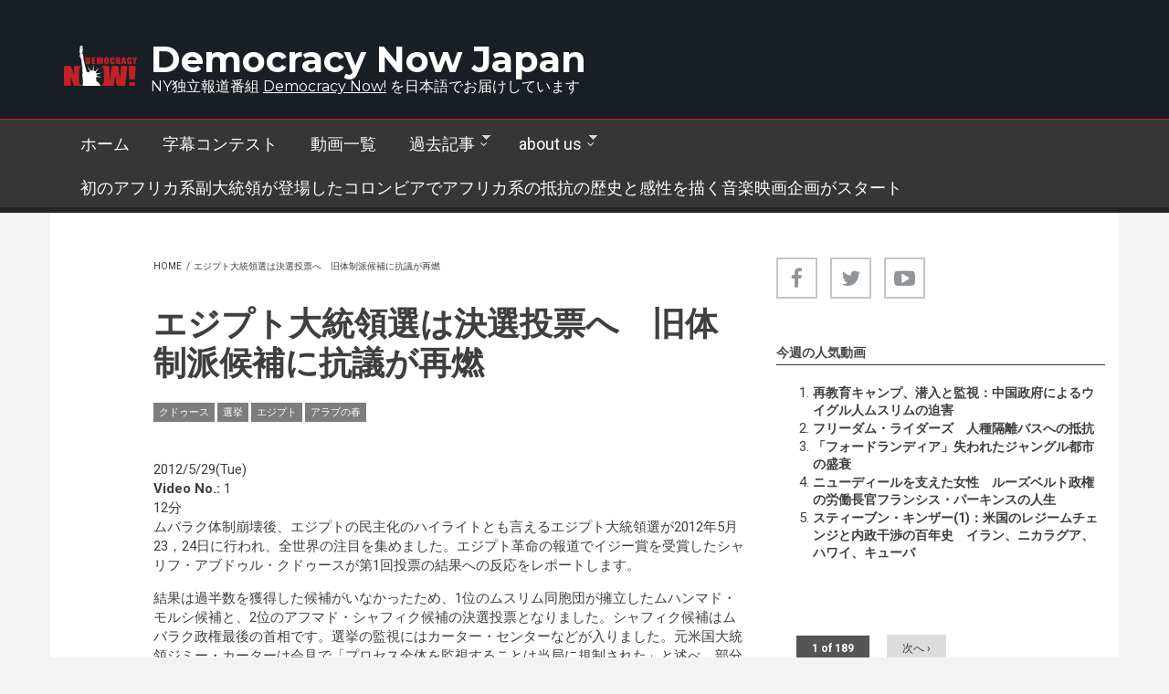

--- FILE ---
content_type: text/html; charset=utf-8
request_url: https://democracynow.jp/video/20120529-1
body_size: 14345
content:
<!DOCTYPE html>
<html lang="und" dir="ltr"
  xmlns:content="http://purl.org/rss/1.0/modules/content/"
  xmlns:dc="http://purl.org/dc/terms/"
  xmlns:foaf="http://xmlns.com/foaf/0.1/"
  xmlns:og="http://ogp.me/ns#"
  xmlns:rdfs="http://www.w3.org/2000/01/rdf-schema#"
  xmlns:sioc="http://rdfs.org/sioc/ns#"
  xmlns:sioct="http://rdfs.org/sioc/types#"
  xmlns:skos="http://www.w3.org/2004/02/skos/core#"
  xmlns:xsd="http://www.w3.org/2001/XMLSchema#">

<head profile="http://www.w3.org/1999/xhtml/vocab">
  <meta http-equiv="Content-Type" content="text/html; charset=utf-8" />
<meta name="MobileOptimized" content="width" />
<meta name="HandheldFriendly" content="true" />
<meta name="viewport" content="width=device-width, initial-scale=1" />
<meta name="description" content="ムバラク体制崩壊後、エジプトの民主化のハイライトとも言えるエジプト大統領選が2012年5月23，24日に行われ、全世界の注目を集めました。エジプト革命の報道でイジー賞を受賞したシャリフ・アブドゥル・クドゥースが第1回投票の結果への反応をレポートします。" />
<meta name="abstract" content="商業メディアが取りこぼしがちな様々なコミュニティの声をとりあげ、その時々のもっとも差し迫った問題に関する情報を深く掘り下げ、歴史的な観点や、中味の濃い討論を提供。 1996年に大統領選挙を報道する番組として始まったときには10あまりのコミュニティラジオ局で放送されるだけでしたが、いまでは北米最大の公共メディア・ネットワークへと急成長。" />
<meta name="keywords" content="デモクラシー, 民主主義, デモクラシーナウ, Democracynow, Democracynow.jp, エイミー・グッドマン（Amy Goodman）, フアン・ゴンザレス(Juan Gonzalez)," />
<meta name="robots" content="follow, index" />
<meta name="news_keywords" content="デモクラシーナウ, democracynow, デモクラシー,民主主義, democracy," />
<meta name="rights" content="democracynow.jp" />
<link rel="canonical" href="https://democracynow.jp/video/20120529-1" />
<link rel="shortlink" href="https://democracynow.jp/node/5660" />
<meta name="twitter:card" content="summary" />
<meta name="twitter:title" content="エジプト大統領選は決選投票へ　旧体制派候補に抗議が再燃" />
<meta name="twitter:url" content="https://democracynow.jp/video/20120529-1" />
<meta name="twitter:description" content="ムバラク体制崩壊後、エジプトの民主化のハイライトとも言えるエジプト大統領選が2012年5月23，24日に行われ、全世界の注目を集めました。エジプト革命の報道でイジー賞を受賞したシャリフ・アブドゥル・クドゥースが第1回投票の結果への反応をレポートします。" />
<link rel="shortcut icon" href="http://133.242.144.216/sites/default/files/favicon_47x83.png" type="image/png" />
  <title>エジプト大統領選は決選投票へ　旧体制派候補に抗議が再燃 | Democracy Now Japan</title>
  <style type="text/css" media="all">
@import url("https://democracynow.jp/modules/system/system.base.css?seszct");
@import url("https://democracynow.jp/modules/system/system.menus.css?seszct");
@import url("https://democracynow.jp/modules/system/system.messages.css?seszct");
@import url("https://democracynow.jp/modules/system/system.theme.css?seszct");
</style>
<style type="text/css" media="all">
@import url("https://democracynow.jp/modules/aggregator/aggregator.css?seszct");
@import url("https://democracynow.jp/modules/book/book.css?seszct");
@import url("https://democracynow.jp/modules/comment/comment.css?seszct");
@import url("https://democracynow.jp/modules/field/theme/field.css?seszct");
@import url("https://democracynow.jp/modules/node/node.css?seszct");
@import url("https://democracynow.jp/modules/search/search.css?seszct");
@import url("https://democracynow.jp/modules/user/user.css?seszct");
@import url("https://democracynow.jp/sites/all/modules/calendar/css/calendar_multiday.css?seszct");
@import url("https://democracynow.jp/sites/all/modules/views/css/views.css?seszct");
@import url("https://democracynow.jp/sites/all/modules/ckeditor/css/ckeditor.css?seszct");
@import url("https://democracynow.jp/sites/all/modules/media/modules/media_wysiwyg/css/media_wysiwyg.base.css?seszct");
</style>
<style type="text/css" media="all">
@import url("https://democracynow.jp/sites/all/modules/ctools/css/ctools.css?seszct");
</style>
<link type="text/css" rel="stylesheet" href="https://vjs.zencdn.net/6.0.0/video-js.css" media="all" />
<link type="text/css" rel="stylesheet" href="https://sharecdn.social9.com/v2/css/os-share-widget-style.css" media="all" />
<style type="text/css" media="all">
@import url("https://democracynow.jp/sites/all/libraries/select2/select2.css?seszct");
@import url("https://democracynow.jp/sites/all/modules/select2/css/select2_integration.css?seszct");
@import url("https://democracynow.jp/sites/all/modules/date/date_api/date.css?seszct");
@import url("https://democracynow.jp/sites/all/modules/addtoany/addtoany.css?seszct");
</style>
<link type="text/css" rel="stylesheet" href="https://maxcdn.bootstrapcdn.com/font-awesome/4.4.0/css/font-awesome.min.css" media="all" />
<style type="text/css" media="all">
@import url("https://democracynow.jp/sites/all/themes/newsplus/js/meanmenu/meanmenu.css?seszct");
@import url("https://democracynow.jp/sites/all/libraries/superfish/css/superfish.css?seszct");
@import url("https://democracynow.jp/sites/all/libraries/superfish/css/superfish-smallscreen.css?seszct");
</style>
<style type="text/css" media="all">
@import url("https://democracynow.jp/sites/all/themes/newsplus/bootstrap/css/bootstrap.css?seszct");
@import url("https://democracynow.jp/sites/all/themes/newsplus/js/flexslider/flexslider.css?seszct");
@import url("https://democracynow.jp/sites/all/themes/newsplus/style.css?seszct");
</style>
<style type="text/css" media="all">
@import url("https://democracynow.jp/sites/all/themes/newsplus/style-gray.css?seszct");
@import url("https://democracynow.jp/sites/all/themes/newsplus/fonts/https/roboto-font.css?seszct");
@import url("https://democracynow.jp/sites/all/themes/newsplus/fonts/https/montserrat-font.css?seszct");
@import url("https://democracynow.jp/sites/all/themes/newsplus/fonts/https/sourcecodepro-font.css?seszct");
@import url("https://democracynow.jp/sites/all/themes/newsplus/fonts/https/ptsans-font.css?seszct");
</style>

<!--[if (IE 9)&(!IEMobile)]>
<link type="text/css" rel="stylesheet" href="https://democracynow.jp/sites/all/themes/newsplus/ie9.css?seszct" media="all" />
<![endif]-->
<style type="text/css" media="all">
@import url("https://democracynow.jp/sites/all/themes/newsplus/local.css?seszct");
</style>

  <!-- HTML5 element support for IE6-8 -->
  <!--[if lt IE 9]>
    <script src="//html5shiv.googlecode.com/svn/trunk/html5.js"></script>
  <![endif]-->
  <script type="text/javascript" src="https://democracynow.jp/sites/default/files/js/js_Pt6OpwTd6jcHLRIjrE-eSPLWMxWDkcyYrPTIrXDSON0.js"></script>
<script type="text/javascript" src="https://democracynow.jp/sites/default/files/js/js_N3D4sXN1kAQ9qRnZTsqL5-ftGSaTOQopMLjM8x8tez8.js"></script>
<script type="text/javascript" src="https://vjs.zencdn.net/6.0.0/video.js"></script>
<script type="text/javascript">
<!--//--><![CDATA[//><!--
videojs.options.flash.swf = "https://vjs.zencdn.net/6.0.0/video-js.swf"
//--><!]]>
</script>
<script type="text/javascript" src="https://democracynow.jp/sites/default/files/js/js_2KlXA4Z5El1IQFVPxDN1aX5mIoMSFWGv3vwsP77K9yk.js"></script>
<script type="text/javascript" src="https://democracynow.jp/sites/default/files/js/js_waP91NpgGpectm_6Y2XDEauLJ8WCSCBKmmA87unpp2E.js"></script>
<script type="text/javascript" src="https://www.googletagmanager.com/gtag/js?id=UA-18447754-1"></script>
<script type="text/javascript">
<!--//--><![CDATA[//><!--
window.dataLayer = window.dataLayer || [];function gtag(){dataLayer.push(arguments)};gtag("js", new Date());gtag("set", "developer_id.dMDhkMT", true);gtag("config", "UA-18447754-1", {"groups":"default"});
//--><!]]>
</script>
<script type="text/javascript" src="https://democracynow.jp/sites/default/files/js/js_0DBqii91Rr8y3NMEydTsMNKUPVbr2uMfk61sxJfJq70.js"></script>
<script type="text/javascript">
<!--//--><![CDATA[//><!--
window.a2a_config=window.a2a_config||{};window.da2a={done:false,html_done:false,script_ready:false,script_load:function(){var a=document.createElement('script'),s=document.getElementsByTagName('script')[0];a.type='text/javascript';a.async=true;a.src='https://static.addtoany.com/menu/page.js';s.parentNode.insertBefore(a,s);da2a.script_load=function(){};},script_onready:function(){da2a.script_ready=true;if(da2a.html_done)da2a.init();},init:function(){for(var i=0,el,target,targets=da2a.targets,length=targets.length;i<length;i++){el=document.getElementById('da2a_'+(i+1));target=targets[i];a2a_config.linkname=target.title;a2a_config.linkurl=target.url;if(el){a2a.init('page',{target:el});el.id='';}da2a.done=true;}da2a.targets=[];}};(function ($){Drupal.behaviors.addToAny = {attach: function (context, settings) {if (context !== document && window.da2a) {if(da2a.script_ready)a2a.init_all();da2a.script_load();}}}})(jQuery);a2a_config.callbacks=a2a_config.callbacks||[];a2a_config.callbacks.push({ready:da2a.script_onready});a2a_config.overlays=a2a_config.overlays||[];a2a_config.templates=a2a_config.templates||{};
//--><!]]>
</script>
<script type="text/javascript" src="https://democracynow.jp/sites/default/files/js/js_8ttSiWfIQRTeNXYm9cb6LhPx3rmzmyjRo6zpQPMuS0M.js"></script>
<script type="text/javascript">
<!--//--><![CDATA[//><!--
jQuery(document).ready(function($) { 
    $(window).scroll(function() {
      if($(this).scrollTop() != 0) {
        $("#toTop").fadeIn(); 
      } else {
        $("#toTop").fadeOut();
      }
    });
    
    $("#toTop").click(function() {
      $("body,html").animate({scrollTop:0},800);
    }); 
    
    });
//--><!]]>
</script>
<script type="text/javascript">
<!--//--><![CDATA[//><!--
jQuery(document).ready(function($) { 

      var preHeaderHeight = $("#pre-header").outerHeight(),
      headerTopHeight = $("#header-top").outerHeight(),
      headerHeight = $("#header").outerHeight();
      
      $(window).load(function() {
        if(($(window).width() > 767)) {
          $("body").addClass("fixed-header-enabled");
        } else {
          $("body").removeClass("fixed-header-enabled");
        }
      });

      $(window).resize(function() {
        if(($(window).width() > 767)) {
          $("body").addClass("fixed-header-enabled");
        } else {
          $("body").removeClass("fixed-header-enabled");
        }
      });

      $(window).scroll(function() {
      if(($(this).scrollTop() > preHeaderHeight+headerTopHeight+headerHeight) && ($(window).width() > 767)) {
        $("body").addClass("onscroll");

        if ($("#page-intro").length > 0) { 
          $("#page-intro").css("paddingTop", (headerHeight)+"px");
        } else {
          $("#page").css("paddingTop", (headerHeight)+"px");
        }

      } else {
        $("body").removeClass("onscroll");
        $("#page,#page-intro").css("paddingTop", (0)+"px");
      }
      });
    
    });
//--><!]]>
</script>
<script type="text/javascript" src="https://democracynow.jp/sites/all/themes/newsplus/js/meanmenu/jquery.meanmenu.fork.js?seszct"></script>
<script type="text/javascript">
<!--//--><![CDATA[//><!--
jQuery(document).ready(function($) {

      $("#main-navigation .sf-menu, #main-navigation .content>ul.menu, #main-navigation ul.main-menu").wrap("<div class='meanmenu-wrapper'></div>");
      $("#main-navigation .meanmenu-wrapper").meanmenu({
        meanScreenWidth: "767",
        meanRemoveAttrs: true,
        meanMenuContainer: "#header-inside",
        meanMenuClose: ""
      }); 

      if ($("#pre-header .sf-menu").length>0 || $("#pre-header .content>ul.menu").length>0) {
        $("#pre-header .sf-menu, #pre-header .content>ul.menu").wrap("<div class='pre-header-meanmenu-wrapper'></div>");
        $("#pre-header .pre-header-meanmenu-wrapper").meanmenu({
          meanScreenWidth: "767",
          meanRemoveAttrs: true,
          meanMenuContainer: "#pre-header-inside",
          meanMenuClose: ""
        });
      }

      if ($("#header-top .sf-menu").length>0 || $("#header-top .content>ul.menu").length>0) {
        $("#header-top .sf-menu, #header-top .content>ul.menu").wrap("<div class='header-top-meanmenu-wrapper'></div>");
        $("#header-top .header-top-meanmenu-wrapper").meanmenu({
          meanScreenWidth: "767",
          meanRemoveAttrs: true,
          meanMenuContainer: "#header-top-inside",
          meanMenuClose: ""
        });
      }

    });
//--><!]]>
</script>
<script type="text/javascript">
<!--//--><![CDATA[//><!--
jQuery(document).ready(function($) { 
    if ($(".view-titles .flexslider").length>0) {
      $(window).load(function() {
            $(".view-titles .flexslider, .view-titles .view-content, .view-titles .more-link").fadeIn("slow");
        $(".view-titles .flexslider").flexslider({
        animation: "fade",             // Select your animation type, "fade" or "slide"
        slideshowSpeed: "5000",   // Set the speed of the slideshow cycling, in milliseconds
            prevText: "",           
            nextText: "",           
        pauseOnAction: false,
            useCSS: false,
            controlNav: false,
        directionNav: false
        });
        
      });
    }
  });
//--><!]]>
</script>
<script type="text/javascript">
<!--//--><![CDATA[//><!--
jQuery(document).ready(function($) {
  if ($("#incfont").length>0 || $("#decfont").length>0 ) {

    (function () {

        $.fn.fontResize = function(options){

        var self = this;
        var increaseCount = 0;

        options.increaseBtn.on("click", function (e) {
          e.preventDefault();
          self.each(function(index, element){
            curSize= parseInt($(element).css("font-size")) + 1;
            $(element).css("font-size", curSize);
          });
          return false;
        });

        options.decreaseBtn.on("click", function (e) {
          e.preventDefault();
          self.each(function(index, element){
            curSize= parseInt($(element).css("font-size")) - 1;
            $(element).css("font-size", curSize);
          });
          return false;
        });

      }

    })();

    $(window).load(function() {
      $(".node-content p, .node-content h1, .node-content h2, .node-content h3, .node-content h4, .node-content h5," +
        ".node-content h6, .node-content a, .node-content ul, .node-content ol, .node-content input, .comment .submitted," +
        ".node-content .node-info").fontResize({
        increaseBtn: $("#incfont"),
        decreaseBtn: $("#decfont")
      });
    });
  }
  });
//--><!]]>
</script>
<script type="text/javascript">
<!--//--><![CDATA[//><!--
jQuery(document).ready(function($) {

        $(window).load(function () {
          if ($(".post-progress").length>0){
              var s = $(window).scrollTop(),
              c = $(window).height(),
              d = $(".node-content").outerHeight(),
              e = $("#comments").outerHeight(true),
              f = $(".node-footer").outerHeight(true),
              g = $(".node-content").offset().top;

        if (jQuery(".view-mt-internal-banner").length>0) {
          var pageWidth = $("#page>.container").outerWidth();
          if (pageWidth == 1170) {
            g = g+610;
          } else {
            g = g+506;
          }
        }

              var scrollPercent = (s / (d+g-c-e-f)) * 100;
                scrollPercent = Math.round(scrollPercent);

              if (c >= (d+g-e-f)) { scrollPercent = 100; } else if (scrollPercent < 0) { scrollPercent = 0; } else if (scrollPercent > 100) { scrollPercent = 100; }

              $(".post-progressbar").css("width", scrollPercent + "%");
              $(".post-progress-value").html(scrollPercent + "%");
          }
        });

        $(window).scroll(function () {
            if ($(".post-progress").length>0){
              var s = $(window).scrollTop(),
              c = $(window).height(),
              d = $(".node-content").outerHeight(true),
              e = $("#comments").outerHeight(true),
              f = $(".node-footer").outerHeight(true),
              g = $(".node-content").offset().top;

                var scrollPercent = (s / (d+g-c-e-f)) * 100;
                scrollPercent = Math.round(scrollPercent);
                
                if (c >= (d+g-e-f)) { scrollPercent = 100; }  else if (scrollPercent < 0) { scrollPercent = 0; } else if (scrollPercent > 100) { scrollPercent = 100; }
                
                $(".post-progressbar").css("width", scrollPercent + "%");
                $(".post-progress-value").html(scrollPercent + "%");
            }
        }); 

  });
//--><!]]>
</script>
<script type="text/javascript">
<!--//--><![CDATA[//><!--
jQuery(document).ready(function($) {
    if ($(".view-feed").length > 0) {
        if(!(window.location.href.indexOf("page") > 0)) {
          $(".view-feed .views-row-1").addClass("latest-object");
        } else {
          $(".view-feed .view-header").addClass("hide");
        }
      }
  });
//--><!]]>
</script>
<script type="text/javascript" src="https://democracynow.jp/sites/default/files/js/js_2F9AduVJ0AxWnvz75Vn_JxEYesPShK2CoK8Ap9yzDk4.js"></script>
<script type="text/javascript" src="https://democracynow.jp/sites/default/files/js/js_C_30Gw8JsWfQHCAgx4xkSrf0wSN7MFEQ8yVJq5g4gNQ.js"></script>
<script type="text/javascript">
<!--//--><![CDATA[//><!--
jQuery.extend(Drupal.settings, {"basePath":"\/","pathPrefix":"","setHasJsCookie":0,"ajaxPageState":{"theme":"newsplus","theme_token":"LfhkQL7qPuxm_exg8KFJXrVfsZ_tR12Km5KW7W2rC1E","js":{"0":1,"1":1,"sites\/all\/modules\/simplified_social_share\/js\/opensocialshare_widget.js":1,"sites\/all\/modules\/jquery_update\/replace\/jquery\/1.12\/jquery.min.js":1,"misc\/jquery-extend-3.4.0.js":1,"misc\/jquery-html-prefilter-3.5.0-backport.js":1,"misc\/jquery.once.js":1,"misc\/drupal.js":1,"sites\/all\/modules\/jquery_update\/js\/jquery_browser.js":1,"sites\/all\/modules\/select2\/js\/Drupal.select2.js":1,"https:\/\/vjs.zencdn.net\/6.0.0\/video.js":1,"2":1,"sites\/all\/modules\/admin_menu\/admin_devel\/admin_devel.js":1,"sites\/all\/modules\/google_analytics\/googleanalytics.js":1,"https:\/\/www.googletagmanager.com\/gtag\/js?id=UA-18447754-1":1,"3":1,"sites\/all\/libraries\/select2\/select2.min.js":1,"sites\/all\/modules\/field_group\/field_group.js":1,"4":1,"sites\/all\/themes\/newsplus\/bootstrap\/js\/bootstrap.min.js":1,"5":1,"6":1,"sites\/all\/themes\/newsplus\/js\/meanmenu\/jquery.meanmenu.fork.js":1,"7":1,"8":1,"9":1,"10":1,"11":1,"https:\/\/sharecdn.social9.com\/v2\/js\/opensocialshare.js":1,"https:\/\/sharecdn.social9.com\/v2\/js\/opensocialsharedefaulttheme.js":1,"sites\/all\/libraries\/superfish\/jquery.hoverIntent.minified.js":1,"sites\/all\/libraries\/superfish\/sfsmallscreen.js":1,"sites\/all\/libraries\/superfish\/supposition.js":1,"sites\/all\/libraries\/superfish\/superfish.js":1,"sites\/all\/libraries\/superfish\/supersubs.js":1,"sites\/all\/modules\/superfish\/superfish.js":1,"sites\/all\/themes\/newsplus\/js\/flexslider\/jquery.flexslider.js":1,"sites\/all\/themes\/newsplus\/js\/jquery.browser.min.js":1},"css":{"modules\/system\/system.base.css":1,"modules\/system\/system.menus.css":1,"modules\/system\/system.messages.css":1,"modules\/system\/system.theme.css":1,"modules\/aggregator\/aggregator.css":1,"modules\/book\/book.css":1,"modules\/comment\/comment.css":1,"modules\/field\/theme\/field.css":1,"modules\/node\/node.css":1,"modules\/search\/search.css":1,"modules\/user\/user.css":1,"sites\/all\/modules\/calendar\/css\/calendar_multiday.css":1,"sites\/all\/modules\/views\/css\/views.css":1,"sites\/all\/modules\/ckeditor\/css\/ckeditor.css":1,"sites\/all\/modules\/media\/modules\/media_wysiwyg\/css\/media_wysiwyg.base.css":1,"sites\/all\/modules\/ctools\/css\/ctools.css":1,"https:\/\/vjs.zencdn.net\/6.0.0\/video-js.css":1,"https:\/\/sharecdn.social9.com\/v2\/css\/os-share-widget-style.css":1,"sites\/all\/libraries\/select2\/select2.css":1,"sites\/all\/modules\/select2\/css\/select2_integration.css":1,"sites\/all\/modules\/date\/date_api\/date.css":1,"sites\/all\/modules\/addtoany\/addtoany.css":1,"https:\/\/maxcdn.bootstrapcdn.com\/font-awesome\/4.4.0\/css\/font-awesome.min.css":1,"sites\/all\/themes\/newsplus\/js\/meanmenu\/meanmenu.css":1,"sites\/all\/libraries\/superfish\/css\/superfish.css":1,"sites\/all\/libraries\/superfish\/css\/superfish-smallscreen.css":1,"sites\/all\/themes\/newsplus\/bootstrap\/css\/bootstrap.css":1,"sites\/all\/themes\/newsplus\/js\/flexslider\/flexslider.css":1,"sites\/all\/themes\/newsplus\/style.css":1,"sites\/all\/themes\/newsplus\/style-gray.css":1,"sites\/all\/themes\/newsplus\/fonts\/https\/roboto-font.css":1,"sites\/all\/themes\/newsplus\/fonts\/https\/montserrat-font.css":1,"sites\/all\/themes\/newsplus\/fonts\/https\/sourcecodepro-font.css":1,"sites\/all\/themes\/newsplus\/fonts\/https\/ptsans-font.css":1,"sites\/all\/themes\/newsplus\/ie9.css":1,"sites\/all\/themes\/newsplus\/local.css":1}},"advanceopensocialshare":{"horizontal":true,"providers":"facebook,google,twitter,linkedin,email","widgets":"Facebook Like,Google+ +1,Pinterest Pin it,LinkedIn Share","isHorizontalLayout":1,"emailMessage":"","emailSubject":"","isEmailContentReadOnly":"false","theme":"OpenSocialShareDefaultTheme","isShortenUrl":"false","facebookAppId":"","isTotalShare":"false","isOpenSingleWindow":"false","twittermention":"","twitterhashtags":"","popupWindowSize":"","isMobileFriendly":"false","totalShareContainer":"os-share-count","customOption":"","divwidget":"os-share-widget-interface","isCounterWidgetTheme":0,"isHorizontalCounter":0,"widgetIconSize":"32","widgetStyle":"square"},"better_exposed_filters":{"views":{"video_list":{"displays":{"block_8":{"filters":[]}}},"mt_tags_cloud":{"displays":{"block":{"filters":[]}}}}},"googleanalytics":{"account":["UA-18447754-1"],"trackOutbound":1,"trackMailto":1,"trackDownload":1,"trackDownloadExtensions":"7z|aac|arc|arj|asf|asx|avi|bin|csv|doc(x|m)?|dot(x|m)?|exe|flv|gif|gz|gzip|hqx|jar|jpe?g|js|mp(2|3|4|e?g)|mov(ie)?|msi|msp|pdf|phps|png|ppt(x|m)?|pot(x|m)?|pps(x|m)?|ppam|sld(x|m)?|thmx|qtm?|ra(m|r)?|sea|sit|tar|tgz|torrent|txt|wav|wma|wmv|wpd|xls(x|m|b)?|xlt(x|m)|xlam|xml|z|zip"},"select_2":{"excludes":{"by_id":{"values":[],"reg_exs":[]},"by_class":[],"by_selectors":[]},"branch":3,"default_settings":{"separator":"\u00b6","jqui_sortable":false,"dropdownAutoWidth":true,"width":"element","containerCssClass":"","minimumResultsForSearch":"15"},"process_all_selects_on_page":true,"no_version_check":false,"elements":[],"settings_updated":false},"superfish":{"1":{"id":"1","sf":{"animation":{"opacity":"show","height":"show"},"speed":"fast"},"plugins":{"smallscreen":{"mode":"window_width","breakpointUnit":"px","title":"\u003Cnone\u003E"},"supposition":true,"supersubs":{"minWidth":"14"}}}},"field_group":{"table":"full"}});
//--><!]]>
</script>
</head>
<body class="html not-front not-logged-in one-sidebar sidebar-second page-node page-node- page-node-5660 node-type-video sff-32 slff-32 hff-5 pff-5 narrow-sidebar" >
  <div id="skip-link">
    <a href="#main-content" class="element-invisible element-focusable">Skip to main content</a>
  </div>
    <div id="toTop"><i class="fa fa-play-circle fa-rotate-270"></i></div>


<!-- #header-top -->
<header id="header-top" role="banner" class="clearfix">
    <div class="container">

        <!-- #header-top-inside -->
        <div id="header-top-inside" class="clearfix">
            <div class="row">
            
                <div class="col-md-12">
                    <!-- #header-top-left -->
                    <div id="header-top-left" class="clearfix">
                        <div class="header-top-area">

                            <div id="logo-and-site-name-wrapper" class="clearfix">
                                                                <div id="logo">
                                <a href="/" title="Home" rel="home"> <img src="https://democracynow.jp/sites/default/files/logo_for_dark_background_80x44.png" alt="Home" /> </a>
                                </div>
                                                                
                                                                <div id="site-name">
                                <a href="/" title="Home">Democracy Now Japan</a>
                                </div>
                                                                
                                                                <div id="site-slogan">
                                NY独立報道番組 <a href="https://www.democracynow.org/" target="_blank"><u>Democracy Now!</u></a> を日本語でお届けしています                                </div>
                                                            </div>
                            
                            
                        </div>
                    </div>
                    <!-- EOF:#header-top-left -->
                </div>
            
            
                            
            </div>
        </div>
        <!-- EOF: #header-top-inside -->

    </div>
</header>
<!-- EOF: #header-top -->

<!-- #header -->
<header id="header">
    
        <div id="navigation-site-name">
    <a href="/" title="Home">Democracy Now Japan</a>
    </div>
    
    <div class="container">
        
        <!-- #header-inside -->
        <div id="header-inside" class="clearfix">
            <div class="row">
                <div class="header-area">

                    <div class="col-md-12">
                        <!-- #header-inside-left -->
                        <div id="header-inside-left" class="clearfix">
                            <!-- #main-navigation -->
                            <div id="main-navigation" class="clearfix">
                                <nav role="navigation"> 
                                                                          <div class="region region-navigation">
    <div id="block-superfish-1" class="block block-superfish clearfix">

    
  <div class="content">
    <ul  id="superfish-1" class="menu sf-menu sf-main-menu sf-horizontal sf-style-none sf-total-items-6 sf-parent-items-2 sf-single-items-4"><li id="menu-1735-1" class="first odd sf-item-1 sf-depth-1 sf-no-children"><a href="/" title="ホーム" class="sf-depth-1">ホーム</a></li><li id="menu-8628-1" class="middle even sf-item-2 sf-depth-1 sf-no-children"><a href="/contest" title="学生字幕翻訳コンテストTop" class="sf-depth-1">字幕コンテスト</a></li><li id="menu-1734-1" class="middle odd sf-item-3 sf-depth-1 sf-no-children"><a href="/video" title="字幕つき動画のアーカイブ" class="sf-depth-1">動画一覧</a></li><li id="menu-1337-1" class="middle even sf-item-4 sf-depth-1 sf-total-children-1 sf-parent-children-0 sf-single-children-1 menuparent"><a href="/dailynews" title="過去のニュース" class="sf-depth-1 menuparent">過去記事</a><ul><li id="menu-10468-1" class="firstandlast odd sf-item-1 sf-depth-2 sf-no-children"><a href="/dailynews/backnumber" title="2021年2月までの過去ニュースを検索" class="sf-depth-2">ニュース記事検索</a></li></ul></li><li id="menu-2639-1" class="middle odd sf-item-5 sf-depth-1 sf-total-children-2 sf-parent-children-0 sf-single-children-2 menuparent"><a href="/about" class="sf-depth-1 menuparent">about us</a><ul><li id="menu-2624-1" class="first odd sf-item-1 sf-depth-2 sf-no-children"><a href="/about/dn" title="Democracy Now!" class="sf-depth-2">about Democracy Now!</a></li><li id="menu-7605-1" class="last even sf-item-2 sf-depth-2 sf-no-children"><a href="/event/amy" title="超重大ニュース：エイミー・グッドマンとスタッフが1月に来日します！" class="sf-depth-2">エイミー来日</a></li></ul></li><li id="menu-10721-1" class="last even sf-item-6 sf-depth-1 sf-no-children"><a href="/video/20220726-9" class="sf-depth-1">初のアフリカ系副大統領が登場したコロンビアでアフリカ系の抵抗の歴史と感性を描く音楽映画企画がスタート</a></li></ul>  </div>
</div>
  </div>
                                                                    </nav>
                            </div>
                            <!-- EOF: #main-navigation -->
                        </div>
                        <!-- EOF:#header-inside-left -->
                    </div>

                                        
                </div>
            </div>
        </div>
        <!-- EOF: #header-inside -->

    </div>
</header>
<!-- EOF: #header -->


<!-- #page -->
<div id="page" class="clearfix">

    <div class="container">
        
        <!-- #page-inside -->
        <div id="page-inside">

            <!-- #messages-console -->
                        <!-- EOF: #messages-console -->

            
            <!-- #main-content -->
            <div id="main-content">

                <div class="row">

                    
                    <section class="col-md-7 col-md-offset-1">

                         
                        <!-- #breadcrumb -->
                        <div id="breadcrumb" class="clearfix">
                            <!-- #breadcrumb-inside -->
                            <div id="breadcrumb-inside" class="clearfix">
                            <div><a href="/">Home</a> <span class="breadcrumb-separator">/</span>エジプト大統領選は決選投票へ　旧体制派候補に抗議が再燃</div>                            </div>
                            <!-- EOF: #breadcrumb-inside -->
                        </div>
                        <!-- EOF: #breadcrumb -->
                        
                        
                        
                        
                        <!-- #main -->
                        <div id="main" class="clearfix">

                                                        <h1 class="title" id="page-title">エジプト大統領選は決選投票へ　旧体制派候補に抗議が再燃</h1>                            
                            <!-- #tabs -->
                                                            <div class="tabs">
                                                                </div>
                                                        <!-- EOF: #tabs -->

                            
                            <!-- #action links -->
                                                        <!-- EOF: #action links -->

                             
                              <div class="region region-content">
    <div id="block-system-main" class="block block-system clearfix">

    
  <div class="content">
    <div  about="/video/20120529-1" typeof="sioc:Item foaf:Document" class="ds-1col node node-video view-mode-full clearfix">

  
  <div class="field field-name-taxonomy-vocabulary-1 field-type-taxonomy-term-reference field-label-hidden"><div class="field-items"><div class="field-item even"><a href="/video/tag-%E3%82%AF%E3%83%89%E3%82%A5%E3%83%BC%E3%82%B9" typeof="skos:Concept" property="rdfs:label skos:prefLabel" datatype="">クドゥース</a></div><div class="field-item odd"><a href="/video/tag-%E9%81%B8%E6%8C%99" typeof="skos:Concept" property="rdfs:label skos:prefLabel" datatype="">選挙</a></div><div class="field-item even"><a href="/video/tag-%E3%82%A8%E3%82%B8%E3%83%97%E3%83%88" typeof="skos:Concept" property="rdfs:label skos:prefLabel" datatype="">エジプト</a></div><div class="field-item odd"><a href="/video/tag-%E3%82%A2%E3%83%A9%E3%83%96%E3%81%AE%E6%98%A5" typeof="skos:Concept" property="rdfs:label skos:prefLabel" datatype="">アラブの春</a></div></div></div><div class="field field-name-field-video-originaldate field-type-date field-label-hidden"><div class="field-items"><div class="field-item even"><span  property="dc:date" datatype="xsd:dateTime" content="2012-05-29T00:00:00+09:00" class="date-display-single">2012/5/29(Tue)</span></div></div></div><div class="field field-name-field-video-no field-type-list-integer field-label-inline clearfix"><div class="field-label">Video No.:&nbsp;</div><div class="field-items"><div class="field-item even">1</div></div></div><div class="field field-name-field-video-length field-type-text field-label-hidden"><div class="field-items"><div class="field-item even">12分</div></div></div><div class="field field-name-body field-type-text-with-summary field-label-hidden"><div class="field-items"><div class="field-item even" property="content:encoded"><p>ムバラク体制崩壊後、エジプトの民主化のハイライトとも言えるエジプト大統領選が2012年5月23，24日に行われ、全世界の注目を集めました。エジプト革命の報道でイジー賞を受賞したシャリフ・アブドゥル・クドゥースが第1回投票の結果への反応をレポートします。</p>
<p>結果は過半数を獲得した候補がいなかったため、1位のムスリム同胞団が擁立したムハンマド・モルシ候補と、2位のアフマド・シャフィク候補の決選投票となりました。シャフィク候補はムバラク政権最後の首相です。選挙の監視にはカーター・センターなどが入りました。元米国大統領ジミー・カーターは会見で「プロセス全体を監視することは当局に規制された」と述べ、部分的な監視で終わったことに不満を示しました。ガーディアン紙は、カーター監視団は１投票所につき30分の監視に制限されたと報じています。注目されるのは、歴史的選挙にもかかわらず投票率が約46％と低かったことです。初日の投票率の低さを見た暫定内閣が、2日目の5月24日を急きょ休日とし、公務員に投票を呼びかけた一幕もありました。</p>
<p>投票後、モルシ陣営、シャフィク陣営らの不正が多数報告されましたが、選挙管理委員会はこれらすべてを却下しました。シャフィク候補は、前政権の高官だったことを理由にいったん失格となりましたが、選挙管理委員会がシャフィク候補の異議申し立てを認めるという異例の経過を取りました。タハリール広場は再び抗議する民衆で埋まりました。（桜井まり子）</p>
</div></div></div><div class="field field-name-node-link field-type-ds field-label-hidden"><div class="field-items"><div class="field-item even"><a href="/video/20120529-1" class=" active">Read more</a></div></div></div><div class="field field-name-field-video-credits field-type-text-long field-label-hidden"><div class="field-items"><div class="field-item even"><p>*シャリフ・アブドゥ ル・クドゥース（Sharif Abdel Kouddous）：カイロ在住のデモクラシー･ナウ！の特派員で独立ジャーナリスト</p>
</div></div></div><div class="field field-name-field-video-j-credit field-type-text-long field-label-inline clearfix"><div class="field-label">Credits:&nbsp;</div><div class="field-items"><div class="field-item even"><p>翻訳：田中泉／字幕・サイト構成：桜井まり子</p>
</div></div></div><div class="field field-name-field-related-video field-type-text-long field-label-inline clearfix"><div class="field-label">関連動画:&nbsp;</div><div class="field-items"><div class="field-item even"><p>･<a href="http://democracynow.jp/video/20120410-2">2012-04-10-2</a>　エジプトのショック・ドクトリン？ムバラク後の経済危機と混迷するエジプト大統領選</p>
</div></div></div></div>

  </div>
</div>
  </div>
                                                        
                        </div>
                        <!-- EOF:#main -->

                    </section>

                                        <aside class="col-md-4">
                        <!--#sidebar-->
                        <section id="sidebar-second" class="sidebar clearfix">
                          <div class="region region-sidebar-second">
    <div id="block-block-46" class="block block-block clearfix">

    
  <div class="content">
    <ul class="social-bookmarks">
<li>
<a href="https://www.facebook.com/democracynowjp/"><i class="fa fa-facebook"></i></a>
</li>
<li>
<a href="https://twitter.com/democracynowjp/"><i class="fa fa-twitter"></i></a>
</li>
<li>
<a href="https://www.youtube.com/@jp5184"><i class="fa fa-youtube-play"></i></a>
</li>
</ul>  </div>
</div>
<div id="block-views-video-list-block-8" class="block block-views clearfix">

    <h2 class="title">今週の人気動画</h2>
  
  <div class="content">
    <div class="view view-video-list view-id-video_list view-display-id-block_8 pop-block view-dom-id-ad81e691b8b09a6bdceb800af94d9078">
        
  
  
      <div class="view-content">
      <div class="item-list">    <ol>          <li class="views-row views-row-1 views-row-odd views-row-first">  
  <div class="views-field views-field-title">        <span class="field-content"><a href="/video/20181206-1">再教育キャンプ、潜入と監視：中国政府によるウイグル人ムスリムの迫害</a></span>  </div></li>
          <li class="views-row views-row-2 views-row-even">  
  <div class="views-field views-field-title">        <span class="field-content"><a href="/video/20100201-1">フリーダム・ライダーズ　人種隔離バスへの抵抗</a></span>  </div></li>
          <li class="views-row views-row-3 views-row-odd">  
  <div class="views-field views-field-title">        <span class="field-content"><a href="/video/20090702-3">「フォードランディア」失われたジャングル都市の盛衰</a></span>  </div></li>
          <li class="views-row views-row-4 views-row-even">  
  <div class="views-field views-field-title">        <span class="field-content"><a href="/video/20090331-3">ニューディールを支えた女性　ルーズベルト政権の労働長官フランシス・パーキンスの人生</a></span>  </div></li>
          <li class="views-row views-row-5 views-row-odd views-row-last">  
  <div class="views-field views-field-title">        <span class="field-content"><a href="/video/20180312-2">スティーブン・キンザー(1)：米国のレジームチェンジと内政干渉の百年史　イラン、ニカラグア、ハワイ、キューバ</a></span>  </div></li>
      </ol></div>    </div>
  
      <div class="item-list"><ul class="pager"><li class="pager-previous first">&nbsp;</li>
<li class="pager-current">1 of 189</li>
<li class="pager-next last"><a href="/video/20120529-1?page=1">次へ ›</a></li>
</ul></div>  
  
      
<div class="more-link">
  <a href="/video">
    さらに  </a>
</div>
  
      <div class="view-footer">
      <a href="/video/access">続きを観る</a>    </div>
  
  
</div>  </div>
</div>
<div id="block-block-39" class="block block-block clearfix">

    
  <div class="content">
    <div align="center">
	<a href="http://democracynow.jp/blog/" target="_blank"><img alt="DNJブログ" height="35" src="/sites/default/files/blog/Banner3_DNJ%20Blog.jpg" width="130" /></a></div>
  </div>
</div>
  </div>
                        </section>
                        <!--EOF:#sidebar-->
                    </aside>
                                        
                </div>

            </div>
            <!-- EOF:#main-content -->

        </div>
        <!-- EOF: #page-inside -->

    </div>

</div>
<!-- EOF: #page -->

<!-- #footer -->
<footer id="footer" class="clearfix">
    <div class="container">

        <div class="row">
                        <div class="col-sm-6">
                <div class="footer-area">
                  <div class="region region-footer-first">
    <div id="block-block-45" class="block block-block clearfix">

    <h2 class="title">サイトについて</h2>
  
  <div class="content">
    <p>
	ニューヨークの独立報道プロダクションDemocracyNow！は、草の根の運動に焦点を当て、見過ごされがちな当事者の声をとどけることを使命とする番組づくりで、他のメディアには見られない特異な報道を行っています。日本語サイトは2007年に始まりました。日本ではあまり紹介されない事件や、日本の視聴者に関係のありそうな題材を厳選して紹介しています。</p>

<p>
	字幕動画アーカイブとしても、たいへんに充実してきました。どれも内容の濃いインタビューであり、見るたびに新しい発見があります。いろんな使い方ができる資料として、お役立ていただければ幸いです。</p>

<div class="logo" id="footer-logo">
	&nbsp;</div>
  </div>
</div>
  </div>
                </div>
            </div>
                  

            
                        <div class="col-sm-6">
                <div class="footer-area">
                  <div class="region region-footer-third">
    <div id="block-views-mt-tags-cloud-block" class="block block-views clearfix">

    <h2 class="title">Tags</h2>
  
  <div class="content">
    <div class="view view-mt-tags-cloud view-id-mt_tags_cloud view-display-id-block view-taxonomy view-dom-id-b8942fb29c783fcbb155378ccf0fb712">
        
  
  
      <div class="view-content">
        <div class="views-row views-row-1 views-row-odd views-row-first">
      
  <div class="views-field views-field-name">        <span class="field-content"><a href="/video/tag-%E3%82%A2%E3%83%91%E3%83%AB%E3%83%88%E3%83%98%E3%82%A4%E3%83%88">アパルトヘイト</a></span>  </div>  </div>
  <div class="views-row views-row-2 views-row-even">
      
  <div class="views-field views-field-name">        <span class="field-content"><a href="/video/tag-%E3%82%A2%E3%83%AA%EF%BD%A5%E3%82%A2%E3%83%96%E3%83%8B%E3%83%9E%E3%83%BC">アリ･アブニマー</a></span>  </div>  </div>
  <div class="views-row views-row-3 views-row-odd">
      
  <div class="views-field views-field-name">        <span class="field-content"><a href="/video/tag-%E3%82%AB%E3%83%BC%E3%82%BF%E3%83%BC">カーター</a></span>  </div>  </div>
  <div class="views-row views-row-4 views-row-even">
      
  <div class="views-field views-field-name">        <span class="field-content"><a href="/video/tag-%E3%82%B2%E3%82%B9%E3%83%88">ゲスト</a></span>  </div>  </div>
  <div class="views-row views-row-5 views-row-odd">
      
  <div class="views-field views-field-name">        <span class="field-content"><a href="/video/tag-%E3%83%91%E3%83%AC%E3%82%B9%E3%83%81%E3%83%8A">パレスチナ</a></span>  </div>  </div>
  <div class="views-row views-row-6 views-row-even">
      
  <div class="views-field views-field-name">        <span class="field-content"><a href="/video/tag-%E4%B8%80%E5%9B%BD%E5%AE%B6%E8%A7%A3%E6%B1%BA">一国家解決</a></span>  </div>  </div>
  <div class="views-row views-row-7 views-row-odd">
      
  <div class="views-field views-field-name">        <span class="field-content"><a href="/video/tag-%E5%88%86%E9%9B%A2%E5%A3%81">分離壁</a></span>  </div>  </div>
  <div class="views-row views-row-8 views-row-even">
      
  <div class="views-field views-field-name">        <span class="field-content"><a href="/video/tag-%E3%82%A8%E3%83%8D%E3%83%AB%E3%82%AE%E3%83%BC">エネルギー</a></span>  </div>  </div>
  <div class="views-row views-row-9 views-row-odd">
      
  <div class="views-field views-field-name">        <span class="field-content"><a href="/video/tag-%E6%B2%B9%E7%94%B0%E9%96%8B%E7%99%BA">油田開発</a></span>  </div>  </div>
  <div class="views-row views-row-10 views-row-even">
      
  <div class="views-field views-field-name">        <span class="field-content"><a href="/video/tag-%E7%92%B0%E5%A2%83%E6%B1%9A%E6%9F%93">環境汚染</a></span>  </div>  </div>
  <div class="views-row views-row-11 views-row-odd">
      
  <div class="views-field views-field-name">        <span class="field-content"><a href="/video/tag-%E7%9F%B3%E6%B2%B9%E4%BC%81%E6%A5%AD">石油企業</a></span>  </div>  </div>
  <div class="views-row views-row-12 views-row-even">
      
  <div class="views-field views-field-name">        <span class="field-content"><a href="/video/tag-%E3%83%9E%E3%83%AB%E3%82%AF%E3%82%B9%E4%B8%BB%E7%BE%A9">マルクス主義</a></span>  </div>  </div>
  <div class="views-row views-row-13 views-row-odd">
      
  <div class="views-field views-field-name">        <span class="field-content"><a href="/video/tag-%E3%82%BF%E3%83%AA%E3%82%AF%E3%83%BB%E3%82%A2%E3%83%AA">タリク・アリ</a></span>  </div>  </div>
  <div class="views-row views-row-14 views-row-even">
      
  <div class="views-field views-field-name">        <span class="field-content"><a href="/video/tag-%E8%A6%8F%E5%88%B6">規制</a></span>  </div>  </div>
  <div class="views-row views-row-15 views-row-odd">
      
  <div class="views-field views-field-name">        <span class="field-content"><a href="/video/tag-%E3%83%99%E3%83%8D%E3%82%BA%E3%82%A8%E3%83%A9">ベネズエラ</a></span>  </div>  </div>
  <div class="views-row views-row-16 views-row-even">
      
  <div class="views-field views-field-name">        <span class="field-content"><a href="/video/tag-%E4%B8%AD%E5%8D%97%E7%B1%B3">中南米</a></span>  </div>  </div>
  <div class="views-row views-row-17 views-row-odd">
      
  <div class="views-field views-field-name">        <span class="field-content"><a href="/video/tag-%E5%B7%A6%E6%B4%BE%E6%94%BF%E6%A8%A9">左派政権</a></span>  </div>  </div>
  <div class="views-row views-row-18 views-row-even">
      
  <div class="views-field views-field-name">        <span class="field-content"><a href="/video/tag-%E7%9F%B3%E6%B2%B9">石油</a></span>  </div>  </div>
  <div class="views-row views-row-19 views-row-odd">
      
  <div class="views-field views-field-name">        <span class="field-content"><a href="/video/tag-1968">1968</a></span>  </div>  </div>
  <div class="views-row views-row-20 views-row-even">
      
  <div class="views-field views-field-name">        <span class="field-content"><a href="/video/tag-%E3%82%A4%E3%82%AE%E3%83%AA%E3%82%B9">イギリス</a></span>  </div>  </div>
  <div class="views-row views-row-21 views-row-odd">
      
  <div class="views-field views-field-name">        <span class="field-content"><a href="/video/tag-%E3%83%A8%E3%83%BC%E3%83%AD%E3%83%83%E3%83%91">ヨーロッパ</a></span>  </div>  </div>
  <div class="views-row views-row-22 views-row-even">
      
  <div class="views-field views-field-name">        <span class="field-content"><a href="/video/tag-%E3%82%A2%E3%82%AF%E3%83%86%E3%82%A3%E3%83%93%E3%82%BA%E3%83%A0">アクティビズム</a></span>  </div>  </div>
  <div class="views-row views-row-23 views-row-odd">
      
  <div class="views-field views-field-name">        <span class="field-content"><a href="/video/tag-%E3%83%87%E3%82%B8%E3%82%BF%E3%83%AB%E5%8C%96">デジタル化</a></span>  </div>  </div>
  <div class="views-row views-row-24 views-row-even">
      
  <div class="views-field views-field-name">        <span class="field-content"><a href="/video/tag-%E3%83%8D%E3%83%83%E3%83%88%E3%81%AE%E4%B8%AD%E7%AB%8B%E6%80%A7">ネットの中立性</a></span>  </div>  </div>
  <div class="views-row views-row-25 views-row-odd">
      
  <div class="views-field views-field-name">        <span class="field-content"><a href="/video/tag-%E3%83%A1%E3%83%87%E3%82%A3%E3%82%A2">メディア</a></span>  </div>  </div>
  <div class="views-row views-row-26 views-row-even">
      
  <div class="views-field views-field-name">        <span class="field-content"><a href="/video/tag-%E7%8B%AC%E5%8D%A0">独占</a></span>  </div>  </div>
  <div class="views-row views-row-27 views-row-odd">
      
  <div class="views-field views-field-name">        <span class="field-content"><a href="/video/tag-%E9%9B%BB%E6%B3%A2%E3%81%AE%E6%B0%91%E4%B8%BB%E5%8C%96">電波の民主化</a></span>  </div>  </div>
  <div class="views-row views-row-28 views-row-even">
      
  <div class="views-field views-field-name">        <span class="field-content"><a href="/video/tag-tpp">TPP</a></span>  </div>  </div>
  <div class="views-row views-row-29 views-row-odd">
      
  <div class="views-field views-field-name">        <span class="field-content"><a href="/video/tag-%E5%80%8B%E4%BA%BA%E6%83%85%E5%A0%B1">個人情報</a></span>  </div>  </div>
  <div class="views-row views-row-30 views-row-even">
      
  <div class="views-field views-field-name">        <span class="field-content"><a href="/video/tag-%E7%9B%A3%E8%A6%96%E7%A4%BE%E4%BC%9A">監視社会</a></span>  </div>  </div>
  <div class="views-row views-row-31 views-row-odd">
      
  <div class="views-field views-field-name">        <span class="field-content"><a href="/video/tag-%E8%AD%A6%E5%AF%9F">警察</a></span>  </div>  </div>
  <div class="views-row views-row-32 views-row-even">
      
  <div class="views-field views-field-name">        <span class="field-content"><a href="/video/tag-%E4%BC%81%E6%A5%AD%E3%81%A8%E7%A4%BE%E4%BC%9A">企業と社会</a></span>  </div>  </div>
  <div class="views-row views-row-33 views-row-odd">
      
  <div class="views-field views-field-name">        <span class="field-content"><a href="/video/tag-%E5%81%8F%E5%90%91%E5%A0%B1%E9%81%93">偏向報道</a></span>  </div>  </div>
  <div class="views-row views-row-34 views-row-even">
      
  <div class="views-field views-field-name">        <span class="field-content"><a href="/video/tag-%E6%B8%A9%E6%9A%96%E5%8C%96">温暖化</a></span>  </div>  </div>
  <div class="views-row views-row-35 views-row-odd">
      
  <div class="views-field views-field-name">        <span class="field-content"><a href="/video/tag-%E4%BA%8C%E5%A4%A7%E6%94%BF%E5%85%9A">二大政党</a></span>  </div>  </div>
  <div class="views-row views-row-36 views-row-even">
      
  <div class="views-field views-field-name">        <span class="field-content"><a href="/video/tag-%E4%BC%81%E6%A5%AD%E7%8A%AF%E7%BD%AA">企業犯罪</a></span>  </div>  </div>
  <div class="views-row views-row-37 views-row-odd">
      
  <div class="views-field views-field-name">        <span class="field-content"><a href="/video/tag-%E6%98%A0%E7%94%BB">映画</a></span>  </div>  </div>
  <div class="views-row views-row-38 views-row-even">
      
  <div class="views-field views-field-name">        <span class="field-content"><a href="/video/tag-%E3%82%B7%E3%83%BC%E3%82%B6%E3%83%BC%EF%BD%A5%E3%83%81%E3%83%A3%E3%83%99%E3%82%B9">シーザー･チャベス</a></span>  </div>  </div>
  <div class="views-row views-row-39 views-row-odd">
      
  <div class="views-field views-field-name">        <span class="field-content"><a href="/video/tag-%E3%83%9C%E3%83%AA%E3%83%90%E3%83%AB">ボリバル</a></span>  </div>  </div>
  <div class="views-row views-row-40 views-row-even">
      
  <div class="views-field views-field-name">        <span class="field-content"><a href="/video/tag-cia">CIA</a></span>  </div>  </div>
  <div class="views-row views-row-41 views-row-odd">
      
  <div class="views-field views-field-name">        <span class="field-content"><a href="/video/tag-%E3%82%AB%E3%83%8A%E3%83%80">カナダ</a></span>  </div>  </div>
  <div class="views-row views-row-42 views-row-even">
      
  <div class="views-field views-field-name">        <span class="field-content"><a href="/video/tag-%E8%AB%9C%E5%A0%B1">諜報</a></span>  </div>  </div>
  <div class="views-row views-row-43 views-row-odd">
      
  <div class="views-field views-field-name">        <span class="field-content"><a href="/video/tag-nafta">NAFTA</a></span>  </div>  </div>
  <div class="views-row views-row-44 views-row-even">
      
  <div class="views-field views-field-name">        <span class="field-content"><a href="/video/tag-%E3%83%A1%E3%82%AD%E3%82%B7%E3%82%B3">メキシコ</a></span>  </div>  </div>
  <div class="views-row views-row-45 views-row-odd">
      
  <div class="views-field views-field-name">        <span class="field-content"><a href="/video/tag-%E3%83%86%E3%83%AD%E3%81%A8%E3%81%AE%E6%88%A6%E4%BA%89">テロとの戦争</a></span>  </div>  </div>
  <div class="views-row views-row-46 views-row-even">
      
  <div class="views-field views-field-name">        <span class="field-content"><a href="/video/tag-%E5%8D%97%E5%8C%97">南北</a></span>  </div>  </div>
  <div class="views-row views-row-47 views-row-odd">
      
  <div class="views-field views-field-name">        <span class="field-content"><a href="/video/tag-%E7%A7%BB%E6%B0%91">移民</a></span>  </div>  </div>
  <div class="views-row views-row-48 views-row-even">
      
  <div class="views-field views-field-name">        <span class="field-content"><a href="/video/tag-%E9%9B%A3%E6%B0%91">難民</a></span>  </div>  </div>
  <div class="views-row views-row-49 views-row-odd">
      
  <div class="views-field views-field-name">        <span class="field-content"><a href="/video/tag-%E3%82%A4%E3%83%A9%E3%82%AF">イラク</a></span>  </div>  </div>
  <div class="views-row views-row-50 views-row-even views-row-last">
      
  <div class="views-field views-field-name">        <span class="field-content"><a href="/video/tag-%E5%86%85%E9%83%A8%E8%A2%AB%E7%88%86">内部被爆</a></span>  </div>  </div>
    </div>
  
  
  
      
<div class="more-link">
  <a href="/tags">
    More  </a>
</div>
  
  
  
</div>  </div>
</div>
  </div>
                </div>
            </div>
            
                    </div>

    </div>
</footer> 
<!-- EOF #footer -->

  <script type="text/javascript">
<!--//--><![CDATA[//><!--
da2a.targets=[
{title:"\u30a8\u30b8\u30d7\u30c8\u5927\u7d71\u9818\u9078\u306f\u6c7a\u9078\u6295\u7968\u3078\u3000\u65e7\u4f53\u5236\u6d3e\u5019\u88dc\u306b\u6297\u8b70\u304c\u518d\u71c3",url:"https:\/\/democracynow.jp\/video\/20120529-1"}];
da2a.html_done=true;if(da2a.script_ready&&!da2a.done)da2a.init();da2a.script_load();
//--><!]]>
</script>
<script type="text/javascript">
<!--//--><![CDATA[//><!--
jQuery(document).ready(function($) { 
    if (jQuery("#affix").length>0) {
      $(window).load(function() {

        var affixBottom;
        var affixTop = $("#affix").offset().top;
        var isInitialised = false;

        //The #header height
        var staticHeaderHeight = $("#header").outerHeight(true);

        //The #header height onscroll while fixed (it is usually smaller than staticHeaderHeight)
        //We can not calculate it because we need to scroll first
        var fixedheaderHeight = 64+15;

        //The admin overlay menu height
        var adminHeight = 64+15;

        //We select the highest of the 2 adminHeight OR fixedheaderHeight to use
        if (fixedheaderHeight > adminHeight) {
          fixedAffixTop = fixedheaderHeight;
        } else {
          fixedAffixTop = adminHeight;
        }

        function initializeAffix(topAffix) {
          affixBottom = $("#footer").outerHeight(true)
          + $("#subfooter").outerHeight(true)
          + $("#main-content").outerHeight(true)
          - $("#block-system-main").outerHeight(true);
          if ($(".fixed-header-enabled").length>0) {
            if ($(".logged-in").length>0) {
              affixBottom = affixBottom+staticHeaderHeight-fixedAffixTop-adminHeight+15;
              initAffixTop = topAffix-fixedAffixTop; //The fixedAffixTop is added as padding on the page so we need to remove it from affixTop
            } else {
              affixBottom = affixBottom+staticHeaderHeight-fixedheaderHeight;
              initAffixTop = topAffix-fixedheaderHeight;  //The fixedheaderHeight is added as padding on the page so we need to remove it from affixTop
            }
          } else {
            if ($(".logged-in").length>0) {
              affixBottom = affixBottom;
              initAffixTop = topAffix-adminHeight; // The adminHeight is added as padding on the page so we need to remove it from affixTop
            } else {
              affixBottom = affixBottom+adminHeight;
              initAffixTop = topAffix-15; //We reduce by 15 to make a little space between the window top and the #affix element
            }
          }

          $("#affix").affix({
            offset: {
              top: initAffixTop,
              bottom: affixBottom
            }
          });
          
          isInitialised = true;
        }

        //The internal banner element is rendered after it is ready so initially it does not have height that can calculated
        //Therefore we manually add the height when we know it or we wait a few seconds to when its height is not known
        if (jQuery(".view-mt-internal-banner").length>0) {
          var pageWidth = $("#page>.container").outerWidth();
          if (pageWidth == 1170) {
            affixTop = affixTop + 610;
            initializeAffix(affixTop);
          } else if (pageWidth == 970) {
            affixTop = affixTop + 506;
            initializeAffix(affixTop);
          } else if (pageWidth == 750) {
            affixTop = affixTop + 491;
            initializeAffix(affixTop);
          } else {
            setTimeout(function() {
              affixTop = $("#affix").offset().top;
              initializeAffix(affixTop);
            }, 2000);
          }
        } else {
          affixTop = $("#affix").offset().top;
          initializeAffix(affixTop);
        }

        function recalcAffixBottom() {
          affixBottom = $("#footer").outerHeight(true)
          + $("#subfooter").outerHeight(true)
          + $("#main-content").outerHeight(true)
          - $("#block-system-main").outerHeight(true);
          $("#affix").data("bs.affix").options.offset.bottom = affixBottom;
        }

        $("#affix").on("affixed.bs.affix", function () {
          if (isInitialised) {
            recalcAffixBottom();
          }
          //We set through JS the inline style top position
          if ($(".fixed-header-enabled").length>0) {
            if ($(".logged-in").length>0) {
              $("#affix").css("top", (fixedAffixTop)+"px");
            } else {
              $("#affix").css("top", (fixedheaderHeight)+"px");
            }
          } else {
            if ($(".logged-in").length>0) {
              $("#affix").css("top", (adminHeight)+"px");
            } else {
              $("#affix").css("top", (15)+"px");
            }
          }
        });

      });
    }
  });
//--><!]]>
</script>
<script type="text/javascript" src="https://democracynow.jp/sites/default/files/js/js_lw_MVz5pIe2YMzVdSnzvd1LxqOFRgCXBcyMACuThxk0.js"></script>
</body>
</html>
